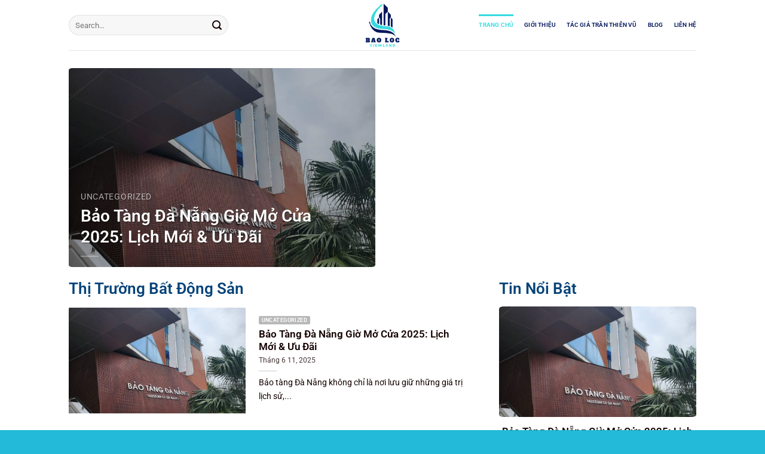

--- FILE ---
content_type: text/html; charset=UTF-8
request_url: https://baolocviewland.com/luxembourg-supports-sahara-autonomy-scheme-and-commends-moroccan-reforms-joint-declaration/
body_size: 13766
content:
<!DOCTYPE html>
<html lang="vi" class="loading-site no-js">
<head>
	<meta charset="UTF-8" />
	<link rel="profile" href="http://gmpg.org/xfn/11" />
	<link rel="pingback" href="https://baolocviewland.com/xmlrpc.php" />

	<script>(function(html){html.className = html.className.replace(/\bno-js\b/,'js')})(document.documentElement);</script>
<title>Bảo Lộc ViewLand</title>
<meta name='robots' content='max-image-preview:large' />
<meta name="viewport" content="width=device-width, initial-scale=1" /><link rel='prefetch' href='https://baolocviewland.com/wp-content/themes/flatsome/assets/js/flatsome.js?ver=e1ad26bd5672989785e1' />
<link rel='prefetch' href='https://baolocviewland.com/wp-content/themes/flatsome/assets/js/chunk.slider.js?ver=3.19.12' />
<link rel='prefetch' href='https://baolocviewland.com/wp-content/themes/flatsome/assets/js/chunk.popups.js?ver=3.19.12' />
<link rel='prefetch' href='https://baolocviewland.com/wp-content/themes/flatsome/assets/js/chunk.tooltips.js?ver=3.19.12' />
<link rel="alternate" type="application/rss+xml" title="Dòng thông tin Bảo Lộc ViewLand &raquo;" href="https://baolocviewland.com/?feed=rss2" />
<link rel="alternate" type="application/rss+xml" title="Bảo Lộc ViewLand &raquo; Dòng bình luận" href="https://baolocviewland.com/?feed=comments-rss2" />
<link rel="alternate" title="oNhúng (JSON)" type="application/json+oembed" href="https://baolocviewland.com/index.php?rest_route=%2Foembed%2F1.0%2Fembed&#038;url=https%3A%2F%2Fbaolocviewland.com%2F" />
<link rel="alternate" title="oNhúng (XML)" type="text/xml+oembed" href="https://baolocviewland.com/index.php?rest_route=%2Foembed%2F1.0%2Fembed&#038;url=https%3A%2F%2Fbaolocviewland.com%2F&#038;format=xml" />
<style id='wp-img-auto-sizes-contain-inline-css' type='text/css'>
img:is([sizes=auto i],[sizes^="auto," i]){contain-intrinsic-size:3000px 1500px}
/*# sourceURL=wp-img-auto-sizes-contain-inline-css */
</style>
<style id='wp-emoji-styles-inline-css' type='text/css'>

	img.wp-smiley, img.emoji {
		display: inline !important;
		border: none !important;
		box-shadow: none !important;
		height: 1em !important;
		width: 1em !important;
		margin: 0 0.07em !important;
		vertical-align: -0.1em !important;
		background: none !important;
		padding: 0 !important;
	}
/*# sourceURL=wp-emoji-styles-inline-css */
</style>
<style id='wp-block-library-inline-css' type='text/css'>
:root{--wp-block-synced-color:#7a00df;--wp-block-synced-color--rgb:122,0,223;--wp-bound-block-color:var(--wp-block-synced-color);--wp-editor-canvas-background:#ddd;--wp-admin-theme-color:#007cba;--wp-admin-theme-color--rgb:0,124,186;--wp-admin-theme-color-darker-10:#006ba1;--wp-admin-theme-color-darker-10--rgb:0,107,160.5;--wp-admin-theme-color-darker-20:#005a87;--wp-admin-theme-color-darker-20--rgb:0,90,135;--wp-admin-border-width-focus:2px}@media (min-resolution:192dpi){:root{--wp-admin-border-width-focus:1.5px}}.wp-element-button{cursor:pointer}:root .has-very-light-gray-background-color{background-color:#eee}:root .has-very-dark-gray-background-color{background-color:#313131}:root .has-very-light-gray-color{color:#eee}:root .has-very-dark-gray-color{color:#313131}:root .has-vivid-green-cyan-to-vivid-cyan-blue-gradient-background{background:linear-gradient(135deg,#00d084,#0693e3)}:root .has-purple-crush-gradient-background{background:linear-gradient(135deg,#34e2e4,#4721fb 50%,#ab1dfe)}:root .has-hazy-dawn-gradient-background{background:linear-gradient(135deg,#faaca8,#dad0ec)}:root .has-subdued-olive-gradient-background{background:linear-gradient(135deg,#fafae1,#67a671)}:root .has-atomic-cream-gradient-background{background:linear-gradient(135deg,#fdd79a,#004a59)}:root .has-nightshade-gradient-background{background:linear-gradient(135deg,#330968,#31cdcf)}:root .has-midnight-gradient-background{background:linear-gradient(135deg,#020381,#2874fc)}:root{--wp--preset--font-size--normal:16px;--wp--preset--font-size--huge:42px}.has-regular-font-size{font-size:1em}.has-larger-font-size{font-size:2.625em}.has-normal-font-size{font-size:var(--wp--preset--font-size--normal)}.has-huge-font-size{font-size:var(--wp--preset--font-size--huge)}.has-text-align-center{text-align:center}.has-text-align-left{text-align:left}.has-text-align-right{text-align:right}.has-fit-text{white-space:nowrap!important}#end-resizable-editor-section{display:none}.aligncenter{clear:both}.items-justified-left{justify-content:flex-start}.items-justified-center{justify-content:center}.items-justified-right{justify-content:flex-end}.items-justified-space-between{justify-content:space-between}.screen-reader-text{border:0;clip-path:inset(50%);height:1px;margin:-1px;overflow:hidden;padding:0;position:absolute;width:1px;word-wrap:normal!important}.screen-reader-text:focus{background-color:#ddd;clip-path:none;color:#444;display:block;font-size:1em;height:auto;left:5px;line-height:normal;padding:15px 23px 14px;text-decoration:none;top:5px;width:auto;z-index:100000}html :where(.has-border-color){border-style:solid}html :where([style*=border-top-color]){border-top-style:solid}html :where([style*=border-right-color]){border-right-style:solid}html :where([style*=border-bottom-color]){border-bottom-style:solid}html :where([style*=border-left-color]){border-left-style:solid}html :where([style*=border-width]){border-style:solid}html :where([style*=border-top-width]){border-top-style:solid}html :where([style*=border-right-width]){border-right-style:solid}html :where([style*=border-bottom-width]){border-bottom-style:solid}html :where([style*=border-left-width]){border-left-style:solid}html :where(img[class*=wp-image-]){height:auto;max-width:100%}:where(figure){margin:0 0 1em}html :where(.is-position-sticky){--wp-admin--admin-bar--position-offset:var(--wp-admin--admin-bar--height,0px)}@media screen and (max-width:600px){html :where(.is-position-sticky){--wp-admin--admin-bar--position-offset:0px}}

/*# sourceURL=wp-block-library-inline-css */
</style><style id='global-styles-inline-css' type='text/css'>
:root{--wp--preset--aspect-ratio--square: 1;--wp--preset--aspect-ratio--4-3: 4/3;--wp--preset--aspect-ratio--3-4: 3/4;--wp--preset--aspect-ratio--3-2: 3/2;--wp--preset--aspect-ratio--2-3: 2/3;--wp--preset--aspect-ratio--16-9: 16/9;--wp--preset--aspect-ratio--9-16: 9/16;--wp--preset--color--black: #000000;--wp--preset--color--cyan-bluish-gray: #abb8c3;--wp--preset--color--white: #ffffff;--wp--preset--color--pale-pink: #f78da7;--wp--preset--color--vivid-red: #cf2e2e;--wp--preset--color--luminous-vivid-orange: #ff6900;--wp--preset--color--luminous-vivid-amber: #fcb900;--wp--preset--color--light-green-cyan: #7bdcb5;--wp--preset--color--vivid-green-cyan: #00d084;--wp--preset--color--pale-cyan-blue: #8ed1fc;--wp--preset--color--vivid-cyan-blue: #0693e3;--wp--preset--color--vivid-purple: #9b51e0;--wp--preset--color--primary: #01207d;--wp--preset--color--secondary: #35dae1;--wp--preset--color--success: #00165b;--wp--preset--color--alert: #b20000;--wp--preset--gradient--vivid-cyan-blue-to-vivid-purple: linear-gradient(135deg,rgb(6,147,227) 0%,rgb(155,81,224) 100%);--wp--preset--gradient--light-green-cyan-to-vivid-green-cyan: linear-gradient(135deg,rgb(122,220,180) 0%,rgb(0,208,130) 100%);--wp--preset--gradient--luminous-vivid-amber-to-luminous-vivid-orange: linear-gradient(135deg,rgb(252,185,0) 0%,rgb(255,105,0) 100%);--wp--preset--gradient--luminous-vivid-orange-to-vivid-red: linear-gradient(135deg,rgb(255,105,0) 0%,rgb(207,46,46) 100%);--wp--preset--gradient--very-light-gray-to-cyan-bluish-gray: linear-gradient(135deg,rgb(238,238,238) 0%,rgb(169,184,195) 100%);--wp--preset--gradient--cool-to-warm-spectrum: linear-gradient(135deg,rgb(74,234,220) 0%,rgb(151,120,209) 20%,rgb(207,42,186) 40%,rgb(238,44,130) 60%,rgb(251,105,98) 80%,rgb(254,248,76) 100%);--wp--preset--gradient--blush-light-purple: linear-gradient(135deg,rgb(255,206,236) 0%,rgb(152,150,240) 100%);--wp--preset--gradient--blush-bordeaux: linear-gradient(135deg,rgb(254,205,165) 0%,rgb(254,45,45) 50%,rgb(107,0,62) 100%);--wp--preset--gradient--luminous-dusk: linear-gradient(135deg,rgb(255,203,112) 0%,rgb(199,81,192) 50%,rgb(65,88,208) 100%);--wp--preset--gradient--pale-ocean: linear-gradient(135deg,rgb(255,245,203) 0%,rgb(182,227,212) 50%,rgb(51,167,181) 100%);--wp--preset--gradient--electric-grass: linear-gradient(135deg,rgb(202,248,128) 0%,rgb(113,206,126) 100%);--wp--preset--gradient--midnight: linear-gradient(135deg,rgb(2,3,129) 0%,rgb(40,116,252) 100%);--wp--preset--font-size--small: 13px;--wp--preset--font-size--medium: 20px;--wp--preset--font-size--large: 36px;--wp--preset--font-size--x-large: 42px;--wp--preset--spacing--20: 0.44rem;--wp--preset--spacing--30: 0.67rem;--wp--preset--spacing--40: 1rem;--wp--preset--spacing--50: 1.5rem;--wp--preset--spacing--60: 2.25rem;--wp--preset--spacing--70: 3.38rem;--wp--preset--spacing--80: 5.06rem;--wp--preset--shadow--natural: 6px 6px 9px rgba(0, 0, 0, 0.2);--wp--preset--shadow--deep: 12px 12px 50px rgba(0, 0, 0, 0.4);--wp--preset--shadow--sharp: 6px 6px 0px rgba(0, 0, 0, 0.2);--wp--preset--shadow--outlined: 6px 6px 0px -3px rgb(255, 255, 255), 6px 6px rgb(0, 0, 0);--wp--preset--shadow--crisp: 6px 6px 0px rgb(0, 0, 0);}:where(body) { margin: 0; }.wp-site-blocks > .alignleft { float: left; margin-right: 2em; }.wp-site-blocks > .alignright { float: right; margin-left: 2em; }.wp-site-blocks > .aligncenter { justify-content: center; margin-left: auto; margin-right: auto; }:where(.is-layout-flex){gap: 0.5em;}:where(.is-layout-grid){gap: 0.5em;}.is-layout-flow > .alignleft{float: left;margin-inline-start: 0;margin-inline-end: 2em;}.is-layout-flow > .alignright{float: right;margin-inline-start: 2em;margin-inline-end: 0;}.is-layout-flow > .aligncenter{margin-left: auto !important;margin-right: auto !important;}.is-layout-constrained > .alignleft{float: left;margin-inline-start: 0;margin-inline-end: 2em;}.is-layout-constrained > .alignright{float: right;margin-inline-start: 2em;margin-inline-end: 0;}.is-layout-constrained > .aligncenter{margin-left: auto !important;margin-right: auto !important;}.is-layout-constrained > :where(:not(.alignleft):not(.alignright):not(.alignfull)){margin-left: auto !important;margin-right: auto !important;}body .is-layout-flex{display: flex;}.is-layout-flex{flex-wrap: wrap;align-items: center;}.is-layout-flex > :is(*, div){margin: 0;}body .is-layout-grid{display: grid;}.is-layout-grid > :is(*, div){margin: 0;}body{padding-top: 0px;padding-right: 0px;padding-bottom: 0px;padding-left: 0px;}a:where(:not(.wp-element-button)){text-decoration: none;}:root :where(.wp-element-button, .wp-block-button__link){background-color: #32373c;border-width: 0;color: #fff;font-family: inherit;font-size: inherit;font-style: inherit;font-weight: inherit;letter-spacing: inherit;line-height: inherit;padding-top: calc(0.667em + 2px);padding-right: calc(1.333em + 2px);padding-bottom: calc(0.667em + 2px);padding-left: calc(1.333em + 2px);text-decoration: none;text-transform: inherit;}.has-black-color{color: var(--wp--preset--color--black) !important;}.has-cyan-bluish-gray-color{color: var(--wp--preset--color--cyan-bluish-gray) !important;}.has-white-color{color: var(--wp--preset--color--white) !important;}.has-pale-pink-color{color: var(--wp--preset--color--pale-pink) !important;}.has-vivid-red-color{color: var(--wp--preset--color--vivid-red) !important;}.has-luminous-vivid-orange-color{color: var(--wp--preset--color--luminous-vivid-orange) !important;}.has-luminous-vivid-amber-color{color: var(--wp--preset--color--luminous-vivid-amber) !important;}.has-light-green-cyan-color{color: var(--wp--preset--color--light-green-cyan) !important;}.has-vivid-green-cyan-color{color: var(--wp--preset--color--vivid-green-cyan) !important;}.has-pale-cyan-blue-color{color: var(--wp--preset--color--pale-cyan-blue) !important;}.has-vivid-cyan-blue-color{color: var(--wp--preset--color--vivid-cyan-blue) !important;}.has-vivid-purple-color{color: var(--wp--preset--color--vivid-purple) !important;}.has-primary-color{color: var(--wp--preset--color--primary) !important;}.has-secondary-color{color: var(--wp--preset--color--secondary) !important;}.has-success-color{color: var(--wp--preset--color--success) !important;}.has-alert-color{color: var(--wp--preset--color--alert) !important;}.has-black-background-color{background-color: var(--wp--preset--color--black) !important;}.has-cyan-bluish-gray-background-color{background-color: var(--wp--preset--color--cyan-bluish-gray) !important;}.has-white-background-color{background-color: var(--wp--preset--color--white) !important;}.has-pale-pink-background-color{background-color: var(--wp--preset--color--pale-pink) !important;}.has-vivid-red-background-color{background-color: var(--wp--preset--color--vivid-red) !important;}.has-luminous-vivid-orange-background-color{background-color: var(--wp--preset--color--luminous-vivid-orange) !important;}.has-luminous-vivid-amber-background-color{background-color: var(--wp--preset--color--luminous-vivid-amber) !important;}.has-light-green-cyan-background-color{background-color: var(--wp--preset--color--light-green-cyan) !important;}.has-vivid-green-cyan-background-color{background-color: var(--wp--preset--color--vivid-green-cyan) !important;}.has-pale-cyan-blue-background-color{background-color: var(--wp--preset--color--pale-cyan-blue) !important;}.has-vivid-cyan-blue-background-color{background-color: var(--wp--preset--color--vivid-cyan-blue) !important;}.has-vivid-purple-background-color{background-color: var(--wp--preset--color--vivid-purple) !important;}.has-primary-background-color{background-color: var(--wp--preset--color--primary) !important;}.has-secondary-background-color{background-color: var(--wp--preset--color--secondary) !important;}.has-success-background-color{background-color: var(--wp--preset--color--success) !important;}.has-alert-background-color{background-color: var(--wp--preset--color--alert) !important;}.has-black-border-color{border-color: var(--wp--preset--color--black) !important;}.has-cyan-bluish-gray-border-color{border-color: var(--wp--preset--color--cyan-bluish-gray) !important;}.has-white-border-color{border-color: var(--wp--preset--color--white) !important;}.has-pale-pink-border-color{border-color: var(--wp--preset--color--pale-pink) !important;}.has-vivid-red-border-color{border-color: var(--wp--preset--color--vivid-red) !important;}.has-luminous-vivid-orange-border-color{border-color: var(--wp--preset--color--luminous-vivid-orange) !important;}.has-luminous-vivid-amber-border-color{border-color: var(--wp--preset--color--luminous-vivid-amber) !important;}.has-light-green-cyan-border-color{border-color: var(--wp--preset--color--light-green-cyan) !important;}.has-vivid-green-cyan-border-color{border-color: var(--wp--preset--color--vivid-green-cyan) !important;}.has-pale-cyan-blue-border-color{border-color: var(--wp--preset--color--pale-cyan-blue) !important;}.has-vivid-cyan-blue-border-color{border-color: var(--wp--preset--color--vivid-cyan-blue) !important;}.has-vivid-purple-border-color{border-color: var(--wp--preset--color--vivid-purple) !important;}.has-primary-border-color{border-color: var(--wp--preset--color--primary) !important;}.has-secondary-border-color{border-color: var(--wp--preset--color--secondary) !important;}.has-success-border-color{border-color: var(--wp--preset--color--success) !important;}.has-alert-border-color{border-color: var(--wp--preset--color--alert) !important;}.has-vivid-cyan-blue-to-vivid-purple-gradient-background{background: var(--wp--preset--gradient--vivid-cyan-blue-to-vivid-purple) !important;}.has-light-green-cyan-to-vivid-green-cyan-gradient-background{background: var(--wp--preset--gradient--light-green-cyan-to-vivid-green-cyan) !important;}.has-luminous-vivid-amber-to-luminous-vivid-orange-gradient-background{background: var(--wp--preset--gradient--luminous-vivid-amber-to-luminous-vivid-orange) !important;}.has-luminous-vivid-orange-to-vivid-red-gradient-background{background: var(--wp--preset--gradient--luminous-vivid-orange-to-vivid-red) !important;}.has-very-light-gray-to-cyan-bluish-gray-gradient-background{background: var(--wp--preset--gradient--very-light-gray-to-cyan-bluish-gray) !important;}.has-cool-to-warm-spectrum-gradient-background{background: var(--wp--preset--gradient--cool-to-warm-spectrum) !important;}.has-blush-light-purple-gradient-background{background: var(--wp--preset--gradient--blush-light-purple) !important;}.has-blush-bordeaux-gradient-background{background: var(--wp--preset--gradient--blush-bordeaux) !important;}.has-luminous-dusk-gradient-background{background: var(--wp--preset--gradient--luminous-dusk) !important;}.has-pale-ocean-gradient-background{background: var(--wp--preset--gradient--pale-ocean) !important;}.has-electric-grass-gradient-background{background: var(--wp--preset--gradient--electric-grass) !important;}.has-midnight-gradient-background{background: var(--wp--preset--gradient--midnight) !important;}.has-small-font-size{font-size: var(--wp--preset--font-size--small) !important;}.has-medium-font-size{font-size: var(--wp--preset--font-size--medium) !important;}.has-large-font-size{font-size: var(--wp--preset--font-size--large) !important;}.has-x-large-font-size{font-size: var(--wp--preset--font-size--x-large) !important;}
/*# sourceURL=global-styles-inline-css */
</style>

<link rel='stylesheet' id='flatsome-main-css' href='https://baolocviewland.com/wp-content/themes/flatsome/assets/css/flatsome.css?ver=3.19.12' type='text/css' media='all' />
<style id='flatsome-main-inline-css' type='text/css'>
@font-face {
				font-family: "fl-icons";
				font-display: block;
				src: url(https://baolocviewland.com/wp-content/themes/flatsome/assets/css/icons/fl-icons.eot?v=3.19.12);
				src:
					url(https://baolocviewland.com/wp-content/themes/flatsome/assets/css/icons/fl-icons.eot#iefix?v=3.19.12) format("embedded-opentype"),
					url(https://baolocviewland.com/wp-content/themes/flatsome/assets/css/icons/fl-icons.woff2?v=3.19.12) format("woff2"),
					url(https://baolocviewland.com/wp-content/themes/flatsome/assets/css/icons/fl-icons.ttf?v=3.19.12) format("truetype"),
					url(https://baolocviewland.com/wp-content/themes/flatsome/assets/css/icons/fl-icons.woff?v=3.19.12) format("woff"),
					url(https://baolocviewland.com/wp-content/themes/flatsome/assets/css/icons/fl-icons.svg?v=3.19.12#fl-icons) format("svg");
			}
/*# sourceURL=flatsome-main-inline-css */
</style>
<link rel='stylesheet' id='flatsome-style-css' href='https://baolocviewland.com/wp-content/themes/flatsome-child/style.css?ver=3.0' type='text/css' media='all' />
<script type="text/javascript" src="https://baolocviewland.com/wp-includes/js/jquery/jquery.min.js?ver=3.7.1" id="jquery-core-js"></script>
<script type="text/javascript" src="https://baolocviewland.com/wp-includes/js/jquery/jquery-migrate.min.js?ver=3.4.1" id="jquery-migrate-js"></script>
<link rel="https://api.w.org/" href="https://baolocviewland.com/index.php?rest_route=/" /><link rel="alternate" title="JSON" type="application/json" href="https://baolocviewland.com/index.php?rest_route=/wp/v2/pages/8" /><link rel="EditURI" type="application/rsd+xml" title="RSD" href="https://baolocviewland.com/xmlrpc.php?rsd" />
<meta name="generator" content="WordPress 6.9" />
<link rel="canonical" href="https://baolocviewland.com/" />
<link rel='shortlink' href='https://baolocviewland.com/' />
<link rel="icon" href="https://baolocviewland.com/wp-content/uploads/2025/06/cropped-logo-baolocviewland.com_-32x32.png" sizes="32x32" />
<link rel="icon" href="https://baolocviewland.com/wp-content/uploads/2025/06/cropped-logo-baolocviewland.com_-192x192.png" sizes="192x192" />
<link rel="apple-touch-icon" href="https://baolocviewland.com/wp-content/uploads/2025/06/cropped-logo-baolocviewland.com_-180x180.png" />
<meta name="msapplication-TileImage" content="https://baolocviewland.com/wp-content/uploads/2025/06/cropped-logo-baolocviewland.com_-270x270.png" />
<style id="custom-css" type="text/css">:root {--primary-color: #01207d;--fs-color-primary: #01207d;--fs-color-secondary: #35dae1;--fs-color-success: #00165b;--fs-color-alert: #b20000;--fs-experimental-link-color: #0437d1;--fs-experimental-link-color-hover: #111;}.tooltipster-base {--tooltip-color: #fff;--tooltip-bg-color: #000;}.off-canvas-right .mfp-content, .off-canvas-left .mfp-content {--drawer-width: 300px;}.header-main{height: 84px}#logo img{max-height: 84px}#logo{width:92px;}.header-top{min-height: 30px}.transparent .header-main{height: 90px}.transparent #logo img{max-height: 90px}.has-transparent + .page-title:first-of-type,.has-transparent + #main > .page-title,.has-transparent + #main > div > .page-title,.has-transparent + #main .page-header-wrapper:first-of-type .page-title{padding-top: 90px;}.header.show-on-scroll,.stuck .header-main{height:70px!important}.stuck #logo img{max-height: 70px!important}.search-form{ width: 60%;}.header-bottom {background-color: #f1f1f1}.header-main .nav > li > a{line-height: 16px }@media (max-width: 549px) {.header-main{height: 70px}#logo img{max-height: 70px}}body{color: #140000}h1,h2,h3,h4,h5,h6,.heading-font{color: #140000;}@media screen and (max-width: 549px){body{font-size: 100%;}}body{font-family: Roboto, sans-serif;}body {font-weight: 400;font-style: normal;}.nav > li > a {font-family: Roboto, sans-serif;}.mobile-sidebar-levels-2 .nav > li > ul > li > a {font-family: Roboto, sans-serif;}.nav > li > a,.mobile-sidebar-levels-2 .nav > li > ul > li > a {font-weight: 600;font-style: normal;}h1,h2,h3,h4,h5,h6,.heading-font, .off-canvas-center .nav-sidebar.nav-vertical > li > a{font-family: Roboto, sans-serif;}h1,h2,h3,h4,h5,h6,.heading-font,.banner h1,.banner h2 {font-weight: 600;font-style: normal;}.alt-font{font-family: "Dancing Script", sans-serif;}.alt-font {font-weight: 400!important;font-style: normal!important;}.header:not(.transparent) .header-nav-main.nav > li > a {color: #00165b;}.header:not(.transparent) .header-nav-main.nav > li > a:hover,.header:not(.transparent) .header-nav-main.nav > li.active > a,.header:not(.transparent) .header-nav-main.nav > li.current > a,.header:not(.transparent) .header-nav-main.nav > li > a.active,.header:not(.transparent) .header-nav-main.nav > li > a.current{color: #35dae1;}.header-nav-main.nav-line-bottom > li > a:before,.header-nav-main.nav-line-grow > li > a:before,.header-nav-main.nav-line > li > a:before,.header-nav-main.nav-box > li > a:hover,.header-nav-main.nav-box > li.active > a,.header-nav-main.nav-pills > li > a:hover,.header-nav-main.nav-pills > li.active > a{color:#FFF!important;background-color: #35dae1;}.absolute-footer, html{background-color: #22bad8}.nav-vertical-fly-out > li + li {border-top-width: 1px; border-top-style: solid;}.label-new.menu-item > a:after{content:"Mới";}.label-hot.menu-item > a:after{content:"Nổi bật";}.label-sale.menu-item > a:after{content:"Giảm giá";}.label-popular.menu-item > a:after{content:"Phổ biến";}</style><style id="kirki-inline-styles">/* cyrillic-ext */
@font-face {
  font-family: 'Roboto';
  font-style: normal;
  font-weight: 400;
  font-stretch: 100%;
  font-display: swap;
  src: url(https://baolocviewland.com/wp-content/fonts/roboto/KFO7CnqEu92Fr1ME7kSn66aGLdTylUAMa3GUBGEe.woff2) format('woff2');
  unicode-range: U+0460-052F, U+1C80-1C8A, U+20B4, U+2DE0-2DFF, U+A640-A69F, U+FE2E-FE2F;
}
/* cyrillic */
@font-face {
  font-family: 'Roboto';
  font-style: normal;
  font-weight: 400;
  font-stretch: 100%;
  font-display: swap;
  src: url(https://baolocviewland.com/wp-content/fonts/roboto/KFO7CnqEu92Fr1ME7kSn66aGLdTylUAMa3iUBGEe.woff2) format('woff2');
  unicode-range: U+0301, U+0400-045F, U+0490-0491, U+04B0-04B1, U+2116;
}
/* greek-ext */
@font-face {
  font-family: 'Roboto';
  font-style: normal;
  font-weight: 400;
  font-stretch: 100%;
  font-display: swap;
  src: url(https://baolocviewland.com/wp-content/fonts/roboto/KFO7CnqEu92Fr1ME7kSn66aGLdTylUAMa3CUBGEe.woff2) format('woff2');
  unicode-range: U+1F00-1FFF;
}
/* greek */
@font-face {
  font-family: 'Roboto';
  font-style: normal;
  font-weight: 400;
  font-stretch: 100%;
  font-display: swap;
  src: url(https://baolocviewland.com/wp-content/fonts/roboto/KFO7CnqEu92Fr1ME7kSn66aGLdTylUAMa3-UBGEe.woff2) format('woff2');
  unicode-range: U+0370-0377, U+037A-037F, U+0384-038A, U+038C, U+038E-03A1, U+03A3-03FF;
}
/* math */
@font-face {
  font-family: 'Roboto';
  font-style: normal;
  font-weight: 400;
  font-stretch: 100%;
  font-display: swap;
  src: url(https://baolocviewland.com/wp-content/fonts/roboto/KFO7CnqEu92Fr1ME7kSn66aGLdTylUAMawCUBGEe.woff2) format('woff2');
  unicode-range: U+0302-0303, U+0305, U+0307-0308, U+0310, U+0312, U+0315, U+031A, U+0326-0327, U+032C, U+032F-0330, U+0332-0333, U+0338, U+033A, U+0346, U+034D, U+0391-03A1, U+03A3-03A9, U+03B1-03C9, U+03D1, U+03D5-03D6, U+03F0-03F1, U+03F4-03F5, U+2016-2017, U+2034-2038, U+203C, U+2040, U+2043, U+2047, U+2050, U+2057, U+205F, U+2070-2071, U+2074-208E, U+2090-209C, U+20D0-20DC, U+20E1, U+20E5-20EF, U+2100-2112, U+2114-2115, U+2117-2121, U+2123-214F, U+2190, U+2192, U+2194-21AE, U+21B0-21E5, U+21F1-21F2, U+21F4-2211, U+2213-2214, U+2216-22FF, U+2308-230B, U+2310, U+2319, U+231C-2321, U+2336-237A, U+237C, U+2395, U+239B-23B7, U+23D0, U+23DC-23E1, U+2474-2475, U+25AF, U+25B3, U+25B7, U+25BD, U+25C1, U+25CA, U+25CC, U+25FB, U+266D-266F, U+27C0-27FF, U+2900-2AFF, U+2B0E-2B11, U+2B30-2B4C, U+2BFE, U+3030, U+FF5B, U+FF5D, U+1D400-1D7FF, U+1EE00-1EEFF;
}
/* symbols */
@font-face {
  font-family: 'Roboto';
  font-style: normal;
  font-weight: 400;
  font-stretch: 100%;
  font-display: swap;
  src: url(https://baolocviewland.com/wp-content/fonts/roboto/KFO7CnqEu92Fr1ME7kSn66aGLdTylUAMaxKUBGEe.woff2) format('woff2');
  unicode-range: U+0001-000C, U+000E-001F, U+007F-009F, U+20DD-20E0, U+20E2-20E4, U+2150-218F, U+2190, U+2192, U+2194-2199, U+21AF, U+21E6-21F0, U+21F3, U+2218-2219, U+2299, U+22C4-22C6, U+2300-243F, U+2440-244A, U+2460-24FF, U+25A0-27BF, U+2800-28FF, U+2921-2922, U+2981, U+29BF, U+29EB, U+2B00-2BFF, U+4DC0-4DFF, U+FFF9-FFFB, U+10140-1018E, U+10190-1019C, U+101A0, U+101D0-101FD, U+102E0-102FB, U+10E60-10E7E, U+1D2C0-1D2D3, U+1D2E0-1D37F, U+1F000-1F0FF, U+1F100-1F1AD, U+1F1E6-1F1FF, U+1F30D-1F30F, U+1F315, U+1F31C, U+1F31E, U+1F320-1F32C, U+1F336, U+1F378, U+1F37D, U+1F382, U+1F393-1F39F, U+1F3A7-1F3A8, U+1F3AC-1F3AF, U+1F3C2, U+1F3C4-1F3C6, U+1F3CA-1F3CE, U+1F3D4-1F3E0, U+1F3ED, U+1F3F1-1F3F3, U+1F3F5-1F3F7, U+1F408, U+1F415, U+1F41F, U+1F426, U+1F43F, U+1F441-1F442, U+1F444, U+1F446-1F449, U+1F44C-1F44E, U+1F453, U+1F46A, U+1F47D, U+1F4A3, U+1F4B0, U+1F4B3, U+1F4B9, U+1F4BB, U+1F4BF, U+1F4C8-1F4CB, U+1F4D6, U+1F4DA, U+1F4DF, U+1F4E3-1F4E6, U+1F4EA-1F4ED, U+1F4F7, U+1F4F9-1F4FB, U+1F4FD-1F4FE, U+1F503, U+1F507-1F50B, U+1F50D, U+1F512-1F513, U+1F53E-1F54A, U+1F54F-1F5FA, U+1F610, U+1F650-1F67F, U+1F687, U+1F68D, U+1F691, U+1F694, U+1F698, U+1F6AD, U+1F6B2, U+1F6B9-1F6BA, U+1F6BC, U+1F6C6-1F6CF, U+1F6D3-1F6D7, U+1F6E0-1F6EA, U+1F6F0-1F6F3, U+1F6F7-1F6FC, U+1F700-1F7FF, U+1F800-1F80B, U+1F810-1F847, U+1F850-1F859, U+1F860-1F887, U+1F890-1F8AD, U+1F8B0-1F8BB, U+1F8C0-1F8C1, U+1F900-1F90B, U+1F93B, U+1F946, U+1F984, U+1F996, U+1F9E9, U+1FA00-1FA6F, U+1FA70-1FA7C, U+1FA80-1FA89, U+1FA8F-1FAC6, U+1FACE-1FADC, U+1FADF-1FAE9, U+1FAF0-1FAF8, U+1FB00-1FBFF;
}
/* vietnamese */
@font-face {
  font-family: 'Roboto';
  font-style: normal;
  font-weight: 400;
  font-stretch: 100%;
  font-display: swap;
  src: url(https://baolocviewland.com/wp-content/fonts/roboto/KFO7CnqEu92Fr1ME7kSn66aGLdTylUAMa3OUBGEe.woff2) format('woff2');
  unicode-range: U+0102-0103, U+0110-0111, U+0128-0129, U+0168-0169, U+01A0-01A1, U+01AF-01B0, U+0300-0301, U+0303-0304, U+0308-0309, U+0323, U+0329, U+1EA0-1EF9, U+20AB;
}
/* latin-ext */
@font-face {
  font-family: 'Roboto';
  font-style: normal;
  font-weight: 400;
  font-stretch: 100%;
  font-display: swap;
  src: url(https://baolocviewland.com/wp-content/fonts/roboto/KFO7CnqEu92Fr1ME7kSn66aGLdTylUAMa3KUBGEe.woff2) format('woff2');
  unicode-range: U+0100-02BA, U+02BD-02C5, U+02C7-02CC, U+02CE-02D7, U+02DD-02FF, U+0304, U+0308, U+0329, U+1D00-1DBF, U+1E00-1E9F, U+1EF2-1EFF, U+2020, U+20A0-20AB, U+20AD-20C0, U+2113, U+2C60-2C7F, U+A720-A7FF;
}
/* latin */
@font-face {
  font-family: 'Roboto';
  font-style: normal;
  font-weight: 400;
  font-stretch: 100%;
  font-display: swap;
  src: url(https://baolocviewland.com/wp-content/fonts/roboto/KFO7CnqEu92Fr1ME7kSn66aGLdTylUAMa3yUBA.woff2) format('woff2');
  unicode-range: U+0000-00FF, U+0131, U+0152-0153, U+02BB-02BC, U+02C6, U+02DA, U+02DC, U+0304, U+0308, U+0329, U+2000-206F, U+20AC, U+2122, U+2191, U+2193, U+2212, U+2215, U+FEFF, U+FFFD;
}
/* cyrillic-ext */
@font-face {
  font-family: 'Roboto';
  font-style: normal;
  font-weight: 600;
  font-stretch: 100%;
  font-display: swap;
  src: url(https://baolocviewland.com/wp-content/fonts/roboto/KFO7CnqEu92Fr1ME7kSn66aGLdTylUAMa3GUBGEe.woff2) format('woff2');
  unicode-range: U+0460-052F, U+1C80-1C8A, U+20B4, U+2DE0-2DFF, U+A640-A69F, U+FE2E-FE2F;
}
/* cyrillic */
@font-face {
  font-family: 'Roboto';
  font-style: normal;
  font-weight: 600;
  font-stretch: 100%;
  font-display: swap;
  src: url(https://baolocviewland.com/wp-content/fonts/roboto/KFO7CnqEu92Fr1ME7kSn66aGLdTylUAMa3iUBGEe.woff2) format('woff2');
  unicode-range: U+0301, U+0400-045F, U+0490-0491, U+04B0-04B1, U+2116;
}
/* greek-ext */
@font-face {
  font-family: 'Roboto';
  font-style: normal;
  font-weight: 600;
  font-stretch: 100%;
  font-display: swap;
  src: url(https://baolocviewland.com/wp-content/fonts/roboto/KFO7CnqEu92Fr1ME7kSn66aGLdTylUAMa3CUBGEe.woff2) format('woff2');
  unicode-range: U+1F00-1FFF;
}
/* greek */
@font-face {
  font-family: 'Roboto';
  font-style: normal;
  font-weight: 600;
  font-stretch: 100%;
  font-display: swap;
  src: url(https://baolocviewland.com/wp-content/fonts/roboto/KFO7CnqEu92Fr1ME7kSn66aGLdTylUAMa3-UBGEe.woff2) format('woff2');
  unicode-range: U+0370-0377, U+037A-037F, U+0384-038A, U+038C, U+038E-03A1, U+03A3-03FF;
}
/* math */
@font-face {
  font-family: 'Roboto';
  font-style: normal;
  font-weight: 600;
  font-stretch: 100%;
  font-display: swap;
  src: url(https://baolocviewland.com/wp-content/fonts/roboto/KFO7CnqEu92Fr1ME7kSn66aGLdTylUAMawCUBGEe.woff2) format('woff2');
  unicode-range: U+0302-0303, U+0305, U+0307-0308, U+0310, U+0312, U+0315, U+031A, U+0326-0327, U+032C, U+032F-0330, U+0332-0333, U+0338, U+033A, U+0346, U+034D, U+0391-03A1, U+03A3-03A9, U+03B1-03C9, U+03D1, U+03D5-03D6, U+03F0-03F1, U+03F4-03F5, U+2016-2017, U+2034-2038, U+203C, U+2040, U+2043, U+2047, U+2050, U+2057, U+205F, U+2070-2071, U+2074-208E, U+2090-209C, U+20D0-20DC, U+20E1, U+20E5-20EF, U+2100-2112, U+2114-2115, U+2117-2121, U+2123-214F, U+2190, U+2192, U+2194-21AE, U+21B0-21E5, U+21F1-21F2, U+21F4-2211, U+2213-2214, U+2216-22FF, U+2308-230B, U+2310, U+2319, U+231C-2321, U+2336-237A, U+237C, U+2395, U+239B-23B7, U+23D0, U+23DC-23E1, U+2474-2475, U+25AF, U+25B3, U+25B7, U+25BD, U+25C1, U+25CA, U+25CC, U+25FB, U+266D-266F, U+27C0-27FF, U+2900-2AFF, U+2B0E-2B11, U+2B30-2B4C, U+2BFE, U+3030, U+FF5B, U+FF5D, U+1D400-1D7FF, U+1EE00-1EEFF;
}
/* symbols */
@font-face {
  font-family: 'Roboto';
  font-style: normal;
  font-weight: 600;
  font-stretch: 100%;
  font-display: swap;
  src: url(https://baolocviewland.com/wp-content/fonts/roboto/KFO7CnqEu92Fr1ME7kSn66aGLdTylUAMaxKUBGEe.woff2) format('woff2');
  unicode-range: U+0001-000C, U+000E-001F, U+007F-009F, U+20DD-20E0, U+20E2-20E4, U+2150-218F, U+2190, U+2192, U+2194-2199, U+21AF, U+21E6-21F0, U+21F3, U+2218-2219, U+2299, U+22C4-22C6, U+2300-243F, U+2440-244A, U+2460-24FF, U+25A0-27BF, U+2800-28FF, U+2921-2922, U+2981, U+29BF, U+29EB, U+2B00-2BFF, U+4DC0-4DFF, U+FFF9-FFFB, U+10140-1018E, U+10190-1019C, U+101A0, U+101D0-101FD, U+102E0-102FB, U+10E60-10E7E, U+1D2C0-1D2D3, U+1D2E0-1D37F, U+1F000-1F0FF, U+1F100-1F1AD, U+1F1E6-1F1FF, U+1F30D-1F30F, U+1F315, U+1F31C, U+1F31E, U+1F320-1F32C, U+1F336, U+1F378, U+1F37D, U+1F382, U+1F393-1F39F, U+1F3A7-1F3A8, U+1F3AC-1F3AF, U+1F3C2, U+1F3C4-1F3C6, U+1F3CA-1F3CE, U+1F3D4-1F3E0, U+1F3ED, U+1F3F1-1F3F3, U+1F3F5-1F3F7, U+1F408, U+1F415, U+1F41F, U+1F426, U+1F43F, U+1F441-1F442, U+1F444, U+1F446-1F449, U+1F44C-1F44E, U+1F453, U+1F46A, U+1F47D, U+1F4A3, U+1F4B0, U+1F4B3, U+1F4B9, U+1F4BB, U+1F4BF, U+1F4C8-1F4CB, U+1F4D6, U+1F4DA, U+1F4DF, U+1F4E3-1F4E6, U+1F4EA-1F4ED, U+1F4F7, U+1F4F9-1F4FB, U+1F4FD-1F4FE, U+1F503, U+1F507-1F50B, U+1F50D, U+1F512-1F513, U+1F53E-1F54A, U+1F54F-1F5FA, U+1F610, U+1F650-1F67F, U+1F687, U+1F68D, U+1F691, U+1F694, U+1F698, U+1F6AD, U+1F6B2, U+1F6B9-1F6BA, U+1F6BC, U+1F6C6-1F6CF, U+1F6D3-1F6D7, U+1F6E0-1F6EA, U+1F6F0-1F6F3, U+1F6F7-1F6FC, U+1F700-1F7FF, U+1F800-1F80B, U+1F810-1F847, U+1F850-1F859, U+1F860-1F887, U+1F890-1F8AD, U+1F8B0-1F8BB, U+1F8C0-1F8C1, U+1F900-1F90B, U+1F93B, U+1F946, U+1F984, U+1F996, U+1F9E9, U+1FA00-1FA6F, U+1FA70-1FA7C, U+1FA80-1FA89, U+1FA8F-1FAC6, U+1FACE-1FADC, U+1FADF-1FAE9, U+1FAF0-1FAF8, U+1FB00-1FBFF;
}
/* vietnamese */
@font-face {
  font-family: 'Roboto';
  font-style: normal;
  font-weight: 600;
  font-stretch: 100%;
  font-display: swap;
  src: url(https://baolocviewland.com/wp-content/fonts/roboto/KFO7CnqEu92Fr1ME7kSn66aGLdTylUAMa3OUBGEe.woff2) format('woff2');
  unicode-range: U+0102-0103, U+0110-0111, U+0128-0129, U+0168-0169, U+01A0-01A1, U+01AF-01B0, U+0300-0301, U+0303-0304, U+0308-0309, U+0323, U+0329, U+1EA0-1EF9, U+20AB;
}
/* latin-ext */
@font-face {
  font-family: 'Roboto';
  font-style: normal;
  font-weight: 600;
  font-stretch: 100%;
  font-display: swap;
  src: url(https://baolocviewland.com/wp-content/fonts/roboto/KFO7CnqEu92Fr1ME7kSn66aGLdTylUAMa3KUBGEe.woff2) format('woff2');
  unicode-range: U+0100-02BA, U+02BD-02C5, U+02C7-02CC, U+02CE-02D7, U+02DD-02FF, U+0304, U+0308, U+0329, U+1D00-1DBF, U+1E00-1E9F, U+1EF2-1EFF, U+2020, U+20A0-20AB, U+20AD-20C0, U+2113, U+2C60-2C7F, U+A720-A7FF;
}
/* latin */
@font-face {
  font-family: 'Roboto';
  font-style: normal;
  font-weight: 600;
  font-stretch: 100%;
  font-display: swap;
  src: url(https://baolocviewland.com/wp-content/fonts/roboto/KFO7CnqEu92Fr1ME7kSn66aGLdTylUAMa3yUBA.woff2) format('woff2');
  unicode-range: U+0000-00FF, U+0131, U+0152-0153, U+02BB-02BC, U+02C6, U+02DA, U+02DC, U+0304, U+0308, U+0329, U+2000-206F, U+20AC, U+2122, U+2191, U+2193, U+2212, U+2215, U+FEFF, U+FFFD;
}/* vietnamese */
@font-face {
  font-family: 'Dancing Script';
  font-style: normal;
  font-weight: 400;
  font-display: swap;
  src: url(https://baolocviewland.com/wp-content/fonts/dancing-script/If2cXTr6YS-zF4S-kcSWSVi_sxjsohD9F50Ruu7BMSo3Rep8ltA.woff2) format('woff2');
  unicode-range: U+0102-0103, U+0110-0111, U+0128-0129, U+0168-0169, U+01A0-01A1, U+01AF-01B0, U+0300-0301, U+0303-0304, U+0308-0309, U+0323, U+0329, U+1EA0-1EF9, U+20AB;
}
/* latin-ext */
@font-face {
  font-family: 'Dancing Script';
  font-style: normal;
  font-weight: 400;
  font-display: swap;
  src: url(https://baolocviewland.com/wp-content/fonts/dancing-script/If2cXTr6YS-zF4S-kcSWSVi_sxjsohD9F50Ruu7BMSo3ROp8ltA.woff2) format('woff2');
  unicode-range: U+0100-02BA, U+02BD-02C5, U+02C7-02CC, U+02CE-02D7, U+02DD-02FF, U+0304, U+0308, U+0329, U+1D00-1DBF, U+1E00-1E9F, U+1EF2-1EFF, U+2020, U+20A0-20AB, U+20AD-20C0, U+2113, U+2C60-2C7F, U+A720-A7FF;
}
/* latin */
@font-face {
  font-family: 'Dancing Script';
  font-style: normal;
  font-weight: 400;
  font-display: swap;
  src: url(https://baolocviewland.com/wp-content/fonts/dancing-script/If2cXTr6YS-zF4S-kcSWSVi_sxjsohD9F50Ruu7BMSo3Sup8.woff2) format('woff2');
  unicode-range: U+0000-00FF, U+0131, U+0152-0153, U+02BB-02BC, U+02C6, U+02DA, U+02DC, U+0304, U+0308, U+0329, U+2000-206F, U+20AC, U+2122, U+2191, U+2193, U+2212, U+2215, U+FEFF, U+FFFD;
}</style></head>

<body class="home wp-singular page-template page-template-page-blank page-template-page-blank-php page page-id-8 wp-theme-flatsome wp-child-theme-flatsome-child lightbox nav-dropdown-has-arrow nav-dropdown-has-shadow nav-dropdown-has-border">


<a class="skip-link screen-reader-text" href="#main">Bỏ qua nội dung</a>

<div id="wrapper">

	
	<header id="header" class="header has-sticky sticky-jump">
		<div class="header-wrapper">
			<div id="masthead" class="header-main show-logo-center">
      <div class="header-inner flex-row container logo-center medium-logo-center" role="navigation">

          <!-- Logo -->
          <div id="logo" class="flex-col logo">
            
<!-- Header logo -->
<a href="https://baolocviewland.com/" title="Bảo Lộc ViewLand" rel="home">
		<img width="1000" height="1000" src="https://baolocviewland.com/wp-content/uploads/2025/06/logo-baolocviewland.com_.png" class="header_logo header-logo" alt="Bảo Lộc ViewLand"/><img  width="1000" height="1000" src="https://baolocviewland.com/wp-content/uploads/2025/06/logo-baolocviewland.com_.png" class="header-logo-dark" alt="Bảo Lộc ViewLand"/></a>
          </div>

          <!-- Mobile Left Elements -->
          <div class="flex-col show-for-medium flex-left">
            <ul class="mobile-nav nav nav-left ">
              <li class="nav-icon has-icon">
  		<a href="#" data-open="#main-menu" data-pos="left" data-bg="main-menu-overlay" data-color="" class="is-small" aria-label="Menu" aria-controls="main-menu" aria-expanded="false">

		  <i class="icon-menu" ></i>
		  		</a>
	</li>
            </ul>
          </div>

          <!-- Left Elements -->
          <div class="flex-col hide-for-medium flex-left
            ">
            <ul class="header-nav header-nav-main nav nav-left  nav-line-grow nav-size-xsmall nav-spacing-medium nav-uppercase" >
              <li class="header-search-form search-form html relative has-icon">
	<div class="header-search-form-wrapper">
		<div class="searchform-wrapper ux-search-box relative form-flat is-normal"><form method="get" class="searchform" action="https://baolocviewland.com/" role="search">
		<div class="flex-row relative">
			<div class="flex-col flex-grow">
	   	   <input type="search" class="search-field mb-0" name="s" value="" id="s" placeholder="Search&hellip;" />
			</div>
			<div class="flex-col">
				<button type="submit" class="ux-search-submit submit-button secondary button icon mb-0" aria-label="Gửi">
					<i class="icon-search" ></i>				</button>
			</div>
		</div>
    <div class="live-search-results text-left z-top"></div>
</form>
</div>	</div>
</li>
            </ul>
          </div>

          <!-- Right Elements -->
          <div class="flex-col hide-for-medium flex-right">
            <ul class="header-nav header-nav-main nav nav-right  nav-line-grow nav-size-xsmall nav-spacing-medium nav-uppercase">
              <li id="menu-item-24" class="menu-item menu-item-type-post_type menu-item-object-page menu-item-home current-menu-item page_item page-item-8 current_page_item menu-item-24 active menu-item-design-default"><a href="https://baolocviewland.com/" aria-current="page" class="nav-top-link">Trang Chủ</a></li>
<li id="menu-item-21" class="menu-item menu-item-type-post_type menu-item-object-page menu-item-21 menu-item-design-default"><a href="https://baolocviewland.com/?page_id=10" class="nav-top-link">Giới Thiệu</a></li>
<li id="menu-item-23" class="menu-item menu-item-type-post_type menu-item-object-page menu-item-23 menu-item-design-default"><a href="https://baolocviewland.com/?page_id=18" class="nav-top-link">Tác Giả Trần Thiên Vũ</a></li>
<li id="menu-item-20" class="menu-item menu-item-type-post_type menu-item-object-page menu-item-20 menu-item-design-default"><a href="https://baolocviewland.com/?page_id=16" class="nav-top-link">Blog</a></li>
<li id="menu-item-22" class="menu-item menu-item-type-post_type menu-item-object-page menu-item-22 menu-item-design-default"><a href="https://baolocviewland.com/?page_id=12" class="nav-top-link">Liên Hệ</a></li>
            </ul>
          </div>

          <!-- Mobile Right Elements -->
          <div class="flex-col show-for-medium flex-right">
            <ul class="mobile-nav nav nav-right ">
                          </ul>
          </div>

      </div>

            <div class="container"><div class="top-divider full-width"></div></div>
      </div>

<div class="header-bg-container fill"><div class="header-bg-image fill"></div><div class="header-bg-color fill"></div></div>		</div>
	</header>

	
	<main id="main" class="">


<div id="content" role="main" class="content-area">

		
			
	<section class="section" id="section_1964118035">
		<div class="section-bg fill" >
									
			

		</div>

		

		<div class="section-content relative">
			
<div class="row"  id="row-1863787945">

	<div id="col-78966461" class="col small-12 large-12"  >
				<div class="col-inner"  >
			
			

  
    <div class="row large-columns-2 medium-columns-1 small-columns-1 row-small" >
  <div class="col post-item" >
			<div class="col-inner">
				<div class="box box-overlay dark box-text-bottom box-blog-post has-hover">
            					<div class="box-image" style="border-radius:1%;">
  						<div class="image-zoom image-cover" style="padding-top:65%;">
							<a href="https://baolocviewland.com/?p=78" class="plain" aria-label="Bảo Tàng Đà Nẵng Giờ Mở Cửa 2025: Lịch Mới &#038; Ưu Đãi">
								<img fetchpriority="high" decoding="async" width="800" height="1067" src="https://baolocviewland.com/wp-content/uploads/2025/06/20230126_161045-1.jpg" class="attachment-original size-original wp-post-image" alt="" srcset="https://baolocviewland.com/wp-content/uploads/2025/06/20230126_161045-1.jpg 800w, https://baolocviewland.com/wp-content/uploads/2025/06/20230126_161045-1-225x300.jpg 225w, https://baolocviewland.com/wp-content/uploads/2025/06/20230126_161045-1-768x1024.jpg 768w" sizes="(max-width: 800px) 100vw, 800px" />							</a>
  							<div class="overlay" style="background-color: rgba(0, 0, 0, 0.273)"></div>  							  						</div>
  						  					</div>
          					<div class="box-text text-left is-xlarge" style="padding:0px 30px 5px 20px;">
					<div class="box-text-inner blog-post-inner">

					
											<p class="cat-label  is-xxsmall op-7 uppercase">
					Uncategorized 					</p>
										<h5 class="post-title is-large ">
						<a href="https://baolocviewland.com/?p=78" class="plain">Bảo Tàng Đà Nẵng Giờ Mở Cửa 2025: Lịch Mới &#038; Ưu Đãi</a>
					</h5>
										<div class="is-divider"></div>
					                    
					
					
					</div>
					</div>
									</div>
			</div>
		</div></div>
<div class="row"  id="row-1290615363">

	<div id="col-665804101" class="col small-12 large-12"  >
				<div class="col-inner"  >
			
			
<div class="row"  id="row-1403817110">

	<div id="col-1316735369" class="col medium-8 small-12 large-8"  >
				<div class="col-inner"  >
			
			
	<div id="text-3023552480" class="text">
		
<h2>Thị Trường Bất Động Sản</h2>
		
<style>
#text-3023552480 {
  color: #05437a;
}
#text-3023552480 > * {
  color: #05437a;
}
</style>
	</div>
	

  
    <div class="row large-columns-1 medium-columns-1 small-columns-1 row-small" >
  <div class="col post-item" >
			<div class="col-inner">
				<div class="box box-vertical box-text-bottom box-blog-post has-hover">
            					<div class="box-image" style="border-radius:2%;width:43%;">
  						<div class="image-zoom image-cover" style="padding-top:60%;">
							<a href="https://baolocviewland.com/?p=78" class="plain" aria-label="Bảo Tàng Đà Nẵng Giờ Mở Cửa 2025: Lịch Mới &#038; Ưu Đãi">
								<img fetchpriority="high" decoding="async" width="800" height="1067" src="https://baolocviewland.com/wp-content/uploads/2025/06/20230126_161045-1.jpg" class="attachment-original size-original wp-post-image" alt="" srcset="https://baolocviewland.com/wp-content/uploads/2025/06/20230126_161045-1.jpg 800w, https://baolocviewland.com/wp-content/uploads/2025/06/20230126_161045-1-225x300.jpg 225w, https://baolocviewland.com/wp-content/uploads/2025/06/20230126_161045-1-768x1024.jpg 768w" sizes="(max-width: 800px) 100vw, 800px" />							</a>
  							  							  						</div>
  						  					</div>
          					<div class="box-text text-left" >
					<div class="box-text-inner blog-post-inner">

					
											<p class="cat-label tag-label is-xxsmall op-7 uppercase">
					Uncategorized 					</p>
										<h5 class="post-title is-large ">
						<a href="https://baolocviewland.com/?p=78" class="plain">Bảo Tàng Đà Nẵng Giờ Mở Cửa 2025: Lịch Mới &#038; Ưu Đãi</a>
					</h5>
					<div class="post-meta is-small op-8">Tháng 6 11, 2025</div>					<div class="is-divider"></div>
										<p class="from_the_blog_excerpt ">
						Bảo tàng Đà Nẵng không chỉ là nơi lưu giữ những giá trị lịch sử,...					</p>
					                    
					
					
					</div>
					</div>
									</div>
			</div>
		</div></div>
		</div>
					</div>

	

	<div id="col-397205871" class="col medium-4 small-12 large-4"  >
		<div class="is-sticky-column"><div class="is-sticky-column__inner">		<div class="col-inner"  >
			
			
	<div id="text-3061503830" class="text">
		
<h2>Tin Nổi Bật</h2>
		
<style>
#text-3061503830 {
  color: #05437a;
}
#text-3061503830 > * {
  color: #05437a;
}
</style>
	</div>
	

  
    <div class="row large-columns-1 medium-columns-1 small-columns-1" >
  <div class="col post-item" >
			<div class="col-inner">
				<div class="box box-normal box-text-bottom box-blog-post has-hover">
            					<div class="box-image" style="border-radius:2%;">
  						<div class="image-cover" style="padding-top:56.25%;">
							<a href="https://baolocviewland.com/?p=78" class="plain" aria-label="Bảo Tàng Đà Nẵng Giờ Mở Cửa 2025: Lịch Mới &#038; Ưu Đãi">
								<img fetchpriority="high" decoding="async" width="800" height="1067" src="https://baolocviewland.com/wp-content/uploads/2025/06/20230126_161045-1.jpg" class="attachment-original size-original wp-post-image" alt="" srcset="https://baolocviewland.com/wp-content/uploads/2025/06/20230126_161045-1.jpg 800w, https://baolocviewland.com/wp-content/uploads/2025/06/20230126_161045-1-225x300.jpg 225w, https://baolocviewland.com/wp-content/uploads/2025/06/20230126_161045-1-768x1024.jpg 768w" sizes="(max-width: 800px) 100vw, 800px" />							</a>
  							  							  						</div>
  						  					</div>
          					<div class="box-text text-left" style="padding:10px 5px 0px 5px;">
					<div class="box-text-inner blog-post-inner">

					
										<h5 class="post-title is-large ">
						<a href="https://baolocviewland.com/?p=78" class="plain">Bảo Tàng Đà Nẵng Giờ Mở Cửa 2025: Lịch Mới &#038; Ưu Đãi</a>
					</h5>
										<div class="is-divider"></div>
										<p class="from_the_blog_excerpt ">
						Bảo tàng Đà Nẵng không chỉ là nơi lưu giữ những giá trị...					</p>
					                    
					
					
					</div>
					</div>
									</div>
			</div>
		</div></div>

  
    <div class="row large-columns-2 medium-columns-1 small-columns-1 row-xsmall" >
  <div class="col post-item" >
			<div class="col-inner">
				<div class="box box-normal box-text-bottom box-blog-post has-hover">
            					<div class="box-image" style="border-radius:2%;">
  						<div class="image-zoom image-cover" style="padding-top:65%;">
							<a href="https://baolocviewland.com/?p=78" class="plain" aria-label="Bảo Tàng Đà Nẵng Giờ Mở Cửa 2025: Lịch Mới &#038; Ưu Đãi">
								<img fetchpriority="high" decoding="async" width="800" height="1067" src="https://baolocviewland.com/wp-content/uploads/2025/06/20230126_161045-1.jpg" class="attachment-original size-original wp-post-image" alt="" srcset="https://baolocviewland.com/wp-content/uploads/2025/06/20230126_161045-1.jpg 800w, https://baolocviewland.com/wp-content/uploads/2025/06/20230126_161045-1-225x300.jpg 225w, https://baolocviewland.com/wp-content/uploads/2025/06/20230126_161045-1-768x1024.jpg 768w" sizes="(max-width: 800px) 100vw, 800px" />							</a>
  							  							  						</div>
  						  					</div>
          					<div class="box-text text-left is-xsmall" style="padding:5px 10px 15px 0px;">
					<div class="box-text-inner blog-post-inner">

					
										<h5 class="post-title is-large ">
						<a href="https://baolocviewland.com/?p=78" class="plain">Bảo Tàng Đà Nẵng Giờ Mở Cửa 2025: Lịch Mới &#038; Ưu Đãi</a>
					</h5>
					<div class="post-meta is-small op-8">Tháng 6 11, 2025</div>					<div class="is-divider"></div>
					                    
					
					
					</div>
					</div>
									</div>
			</div>
		</div></div>
		</div>
		</div></div>			</div>

	
</div>
<div class="row"  id="row-522672821">

	<div id="col-389451538" class="col medium-8 small-12 large-8"  >
				<div class="col-inner"  >
			
			
	<div id="text-2502017327" class="text">
		
<h2>Cẩm Nang Mua Bán Nhà Đất</h2>
		
<style>
#text-2502017327 {
  color: #05437a;
}
#text-2502017327 > * {
  color: #05437a;
}
</style>
	</div>
	

  
    <div class="row large-columns-1 medium-columns-1 small-columns-1 row-xsmall slider row-slider slider-nav-simple slider-nav-light"  data-flickity-options='{&quot;imagesLoaded&quot;: true, &quot;groupCells&quot;: &quot;100%&quot;, &quot;dragThreshold&quot; : 5, &quot;cellAlign&quot;: &quot;left&quot;,&quot;wrapAround&quot;: true,&quot;prevNextButtons&quot;: true,&quot;percentPosition&quot;: true,&quot;pageDots&quot;: false, &quot;rightToLeft&quot;: false, &quot;autoPlay&quot; : false}' >

  <div class="col post-item" >
			<div class="col-inner">
				<div class="box box-overlay dark box-text-bottom box-blog-post has-hover">
            					<div class="box-image" style="border-radius:2%;">
  						<div class="image-zoom image-cover" style="padding-top:50%;">
							<a href="https://baolocviewland.com/?p=78" class="plain" aria-label="Bảo Tàng Đà Nẵng Giờ Mở Cửa 2025: Lịch Mới &#038; Ưu Đãi">
								<img fetchpriority="high" decoding="async" width="800" height="1067" src="https://baolocviewland.com/wp-content/uploads/2025/06/20230126_161045-1.jpg" class="attachment-original size-original wp-post-image" alt="" srcset="https://baolocviewland.com/wp-content/uploads/2025/06/20230126_161045-1.jpg 800w, https://baolocviewland.com/wp-content/uploads/2025/06/20230126_161045-1-225x300.jpg 225w, https://baolocviewland.com/wp-content/uploads/2025/06/20230126_161045-1-768x1024.jpg 768w" sizes="(max-width: 800px) 100vw, 800px" />							</a>
  							<div class="overlay" style="background-color: rgba(0, 0, 0, 0.326)"></div>  							  						</div>
  						  					</div>
          					<div class="box-text text-left is-xlarge" style="padding:0px 30px 5px 20px;">
					<div class="box-text-inner blog-post-inner">

					
											<p class="cat-label tag-label is-xxsmall op-7 uppercase">
					Uncategorized 					</p>
										<h5 class="post-title is-large ">
						<a href="https://baolocviewland.com/?p=78" class="plain">Bảo Tàng Đà Nẵng Giờ Mở Cửa 2025: Lịch Mới &#038; Ưu Đãi</a>
					</h5>
										<div class="is-divider"></div>
					                    
					
					
					</div>
					</div>
									</div>
			</div>
		</div></div>
	<div id="gap-1964592931" class="gap-element clearfix" style="display:block; height:auto;">
		
<style>
#gap-1964592931 {
  padding-top: 15px;
}
</style>
	</div>
	

  
    <div class="row large-columns-3 medium-columns-1 small-columns-1 row-small" >
  <div class="col post-item" >
			<div class="col-inner">
				<div class="box box-normal box-text-bottom box-blog-post has-hover">
            					<div class="box-image" style="border-radius:2%;">
  						<div class="image-zoom image-cover" style="padding-top:65%;">
							<a href="https://baolocviewland.com/?p=78" class="plain" aria-label="Bảo Tàng Đà Nẵng Giờ Mở Cửa 2025: Lịch Mới &#038; Ưu Đãi">
								<img fetchpriority="high" decoding="async" width="800" height="1067" src="https://baolocviewland.com/wp-content/uploads/2025/06/20230126_161045-1.jpg" class="attachment-original size-original wp-post-image" alt="" srcset="https://baolocviewland.com/wp-content/uploads/2025/06/20230126_161045-1.jpg 800w, https://baolocviewland.com/wp-content/uploads/2025/06/20230126_161045-1-225x300.jpg 225w, https://baolocviewland.com/wp-content/uploads/2025/06/20230126_161045-1-768x1024.jpg 768w" sizes="(max-width: 800px) 100vw, 800px" />							</a>
  							  							  						</div>
  						  					</div>
          					<div class="box-text text-left is-small" style="padding:5px 10px 5px 0px;">
					<div class="box-text-inner blog-post-inner">

					
										<h5 class="post-title is-large ">
						<a href="https://baolocviewland.com/?p=78" class="plain">Bảo Tàng Đà Nẵng Giờ Mở Cửa 2025: Lịch Mới &#038; Ưu Đãi</a>
					</h5>
										<div class="is-divider"></div>
										<p class="from_the_blog_excerpt ">
						Bảo tàng Đà Nẵng không chỉ là nơi lưu...					</p>
					                    
					
					
					</div>
					</div>
									</div>
			</div>
		</div></div>
		</div>
					</div>

	

	<div id="col-1885054551" class="col medium-4 small-12 large-4"  >
		<div class="is-sticky-column"><div class="is-sticky-column__inner">		<div class="col-inner"  >
			
			
	<div id="text-978215699" class="text">
		
<h2>Dự Án Nổi Bật</h2>
		
<style>
#text-978215699 {
  color: #05437a;
}
#text-978215699 > * {
  color: #05437a;
}
</style>
	</div>
	

  
    <div class="row large-columns-1 medium-columns-1 small-columns-1 row-xsmall" >
  <div class="col post-item" >
			<div class="col-inner">
				<div class="box box-default box-text-bottom box-blog-post has-hover">
            					<div class="box-image" >
  						<div class="image-zoom image-cover" style="padding-top:65%;">
							<a href="https://baolocviewland.com/?p=78" class="plain" aria-label="Bảo Tàng Đà Nẵng Giờ Mở Cửa 2025: Lịch Mới &#038; Ưu Đãi">
								<img fetchpriority="high" decoding="async" width="800" height="1067" src="https://baolocviewland.com/wp-content/uploads/2025/06/20230126_161045-1.jpg" class="attachment-original size-original wp-post-image" alt="" srcset="https://baolocviewland.com/wp-content/uploads/2025/06/20230126_161045-1.jpg 800w, https://baolocviewland.com/wp-content/uploads/2025/06/20230126_161045-1-225x300.jpg 225w, https://baolocviewland.com/wp-content/uploads/2025/06/20230126_161045-1-768x1024.jpg 768w" sizes="(max-width: 800px) 100vw, 800px" />							</a>
  							  							  						</div>
  						  					</div>
          					<div class="box-text text-left" style="padding:0px 10px 5px 10px;">
					<div class="box-text-inner blog-post-inner">

					
											<p class="cat-label tag-label is-xxsmall op-7 uppercase">
					Uncategorized 					</p>
										<h5 class="post-title is-large ">
						<a href="https://baolocviewland.com/?p=78" class="plain">Bảo Tàng Đà Nẵng Giờ Mở Cửa 2025: Lịch Mới &#038; Ưu Đãi</a>
					</h5>
					<div class="post-meta is-small op-8">Tháng 6 11, 2025</div>					<div class="is-divider"></div>
					                    
					
					
					</div>
					</div>
									</div>
			</div>
		</div></div>

  
    <div class="row large-columns-1 medium-columns-1 small-columns-1 row-small" >
  <div class="col post-item" >
			<div class="col-inner">
				<div class="box box-vertical box-text-bottom box-blog-post has-hover">
            					<div class="box-image" style="border-radius:2%;width:38%;">
  						<div class="image-zoom image-cover" style="padding-top:70%;">
							<a href="https://baolocviewland.com/?p=78" class="plain" aria-label="Bảo Tàng Đà Nẵng Giờ Mở Cửa 2025: Lịch Mới &#038; Ưu Đãi">
								<img fetchpriority="high" decoding="async" width="800" height="1067" src="https://baolocviewland.com/wp-content/uploads/2025/06/20230126_161045-1.jpg" class="attachment-original size-original wp-post-image" alt="" srcset="https://baolocviewland.com/wp-content/uploads/2025/06/20230126_161045-1.jpg 800w, https://baolocviewland.com/wp-content/uploads/2025/06/20230126_161045-1-225x300.jpg 225w, https://baolocviewland.com/wp-content/uploads/2025/06/20230126_161045-1-768x1024.jpg 768w" sizes="(max-width: 800px) 100vw, 800px" />							</a>
  							  							  						</div>
  						  					</div>
          					<div class="box-text text-left" style="padding:5px 10px 5px 10px;">
					<div class="box-text-inner blog-post-inner">

					
											<p class="cat-label  is-xxsmall op-7 uppercase">
					Uncategorized 					</p>
										<h5 class="post-title is-small ">
						<a href="https://baolocviewland.com/?p=78" class="plain">Bảo Tàng Đà Nẵng Giờ Mở Cửa 2025: Lịch Mới &#038; Ưu Đãi</a>
					</h5>
										<div class="is-divider"></div>
					                    
					
					
					</div>
					</div>
									</div>
			</div>
		</div></div>
		</div>
		</div></div>			</div>

	
</div>
	<div id="text-5219799" class="text">
		
<h2>Đầu Tư Bất Động Sản</h2>
		
<style>
#text-5219799 {
  text-align: center;
  color: #05437a;
}
#text-5219799 > * {
  color: #05437a;
}
</style>
	</div>
	
<div class="row"  id="row-1263836594">

	<div id="col-185851905" class="col medium-6 small-12 large-6"  >
				<div class="col-inner"  >
			
			

  
    <div class="row large-columns-1 medium-columns-1 small-columns-1 row-small" >
  <div class="col post-item" >
			<div class="col-inner">
				<div class="box box-normal box-text-bottom box-blog-post has-hover">
            					<div class="box-image" style="border-radius:2%;">
  						<div class="image-zoom image-cover" style="padding-top:70%;">
							<a href="https://baolocviewland.com/?p=78" class="plain" aria-label="Bảo Tàng Đà Nẵng Giờ Mở Cửa 2025: Lịch Mới &#038; Ưu Đãi">
								<img fetchpriority="high" decoding="async" width="800" height="1067" src="https://baolocviewland.com/wp-content/uploads/2025/06/20230126_161045-1.jpg" class="attachment-original size-original wp-post-image" alt="" srcset="https://baolocviewland.com/wp-content/uploads/2025/06/20230126_161045-1.jpg 800w, https://baolocviewland.com/wp-content/uploads/2025/06/20230126_161045-1-225x300.jpg 225w, https://baolocviewland.com/wp-content/uploads/2025/06/20230126_161045-1-768x1024.jpg 768w" sizes="(max-width: 800px) 100vw, 800px" />							</a>
  							  							  						</div>
  						  					</div>
          					<div class="box-text text-left" style="padding:5px 10px 5px 0px;">
					<div class="box-text-inner blog-post-inner">

					
											<p class="cat-label tag-label is-xxsmall op-7 uppercase">
					Uncategorized 					</p>
										<h5 class="post-title is-xlarge ">
						<a href="https://baolocviewland.com/?p=78" class="plain">Bảo Tàng Đà Nẵng Giờ Mở Cửa 2025: Lịch Mới &#038; Ưu Đãi</a>
					</h5>
					<div class="post-meta is-small op-8">Tháng 6 11, 2025</div>					<div class="is-divider"></div>
										<p class="from_the_blog_excerpt ">
						Bảo tàng Đà Nẵng không chỉ là nơi lưu giữ những giá trị lịch...					</p>
					                    
					
					
					</div>
					</div>
									</div>
			</div>
		</div></div>
		</div>
					</div>

	

	<div id="col-1553900315" class="col medium-6 small-12 large-6"  >
				<div class="col-inner"  >
			
			

  
    <div class="row large-columns-1 medium-columns-1 small-columns-1 row-xsmall" >
  <div class="col post-item" >
			<div class="col-inner">
				<div class="box box-vertical box-text-bottom box-blog-post has-hover">
            					<div class="box-image" style="border-radius:2%;width:46%;">
  						<div class="image-zoom image-cover" style="padding-top:65%;">
							<a href="https://baolocviewland.com/?p=78" class="plain" aria-label="Bảo Tàng Đà Nẵng Giờ Mở Cửa 2025: Lịch Mới &#038; Ưu Đãi">
								<img fetchpriority="high" decoding="async" width="800" height="1067" src="https://baolocviewland.com/wp-content/uploads/2025/06/20230126_161045-1.jpg" class="attachment-original size-original wp-post-image" alt="" srcset="https://baolocviewland.com/wp-content/uploads/2025/06/20230126_161045-1.jpg 800w, https://baolocviewland.com/wp-content/uploads/2025/06/20230126_161045-1-225x300.jpg 225w, https://baolocviewland.com/wp-content/uploads/2025/06/20230126_161045-1-768x1024.jpg 768w" sizes="(max-width: 800px) 100vw, 800px" />							</a>
  							  							  						</div>
  						  					</div>
          					<div class="box-text text-left is-large" style="padding:5px 10px 5px 10px;">
					<div class="box-text-inner blog-post-inner">

					
											<p class="cat-label tag-label is-xxsmall op-7 uppercase">
					Uncategorized 					</p>
										<h5 class="post-title is-small ">
						<a href="https://baolocviewland.com/?p=78" class="plain">Bảo Tàng Đà Nẵng Giờ Mở Cửa 2025: Lịch Mới &#038; Ưu Đãi</a>
					</h5>
					<div class="post-meta is-small op-8">Tháng 6 11, 2025</div>					<div class="is-divider"></div>
					                    
					
					
					</div>
					</div>
									</div>
			</div>
		</div></div>
		</div>
					</div>

	
</div>
		</div>
					</div>

	
</div>
	<div id="text-3977945442" class="text">
		
<h2>Kiến Thức Bất Động Sản Cơ Bản</h2>
		
<style>
#text-3977945442 {
  text-align: center;
  color: #05437a;
}
#text-3977945442 > * {
  color: #05437a;
}
</style>
	</div>
	
<div class="row"  id="row-1220884089">

	<div id="col-77190400" class="col small-12 large-12"  >
				<div class="col-inner"  >
			
			

  
    <div class="row large-columns-4 medium-columns-1 small-columns-1 row-small slider row-slider slider-nav-simple slider-nav-outside slider-nav-push"  data-flickity-options='{&quot;imagesLoaded&quot;: true, &quot;groupCells&quot;: &quot;100%&quot;, &quot;dragThreshold&quot; : 5, &quot;cellAlign&quot;: &quot;left&quot;,&quot;wrapAround&quot;: true,&quot;prevNextButtons&quot;: true,&quot;percentPosition&quot;: true,&quot;pageDots&quot;: true, &quot;rightToLeft&quot;: false, &quot;autoPlay&quot; : 4000}' >

  <div class="col post-item" >
			<div class="col-inner">
				<div class="box box-normal box-text-bottom box-blog-post has-hover">
            					<div class="box-image" style="border-radius:2%;">
  						<div class="image-cover" style="padding-top:65%;">
							<a href="https://baolocviewland.com/?p=78" class="plain" aria-label="Bảo Tàng Đà Nẵng Giờ Mở Cửa 2025: Lịch Mới &#038; Ưu Đãi">
								<img fetchpriority="high" decoding="async" width="800" height="1067" src="https://baolocviewland.com/wp-content/uploads/2025/06/20230126_161045-1.jpg" class="attachment-original size-original wp-post-image" alt="" srcset="https://baolocviewland.com/wp-content/uploads/2025/06/20230126_161045-1.jpg 800w, https://baolocviewland.com/wp-content/uploads/2025/06/20230126_161045-1-225x300.jpg 225w, https://baolocviewland.com/wp-content/uploads/2025/06/20230126_161045-1-768x1024.jpg 768w" sizes="(max-width: 800px) 100vw, 800px" />							</a>
  							  							  						</div>
  						  					</div>
          					<div class="box-text text-left" >
					<div class="box-text-inner blog-post-inner">

					
										<h5 class="post-title is-large ">
						<a href="https://baolocviewland.com/?p=78" class="plain">Bảo Tàng Đà Nẵng Giờ Mở Cửa 2025: Lịch Mới &#038; Ưu Đãi</a>
					</h5>
										<div class="is-divider"></div>
										<p class="from_the_blog_excerpt ">
						Bảo tàng Đà Nẵng không chỉ là nơi lưu giữ những giá trị...					</p>
					                    
					
					
					</div>
					</div>
									</div>
			</div>
		</div></div>
		</div>
					</div>

	
</div>
	<div id="text-4033738893" class="text">
		
<h2 style="text-align: center;">Tin Tức Tổng Hợp</h2>
		
<style>
#text-4033738893 {
  font-size: 1.2rem;
  color: #05437a;
}
#text-4033738893 > * {
  color: #05437a;
}
</style>
	</div>
	
<div class="row row-small"  id="row-616219262">

	<div id="col-1090654177" class="col medium-4 small-12 large-4"  >
				<div class="col-inner"  >
			
			

  
    <div class="row large-columns-1 medium-columns-1 small-columns-1 row-small" >
  <div class="col post-item" >
			<div class="col-inner">
				<div class="box box-vertical box-text-bottom box-blog-post has-hover">
            					<div class="box-image" style="border-radius:2%;width:37%;">
  						<div class="image-zoom image-cover" style="padding-top:75%;">
							<a href="https://baolocviewland.com/?p=78" class="plain" aria-label="Bảo Tàng Đà Nẵng Giờ Mở Cửa 2025: Lịch Mới &#038; Ưu Đãi">
								<img fetchpriority="high" decoding="async" width="800" height="1067" src="https://baolocviewland.com/wp-content/uploads/2025/06/20230126_161045-1.jpg" class="attachment-original size-original wp-post-image" alt="" srcset="https://baolocviewland.com/wp-content/uploads/2025/06/20230126_161045-1.jpg 800w, https://baolocviewland.com/wp-content/uploads/2025/06/20230126_161045-1-225x300.jpg 225w, https://baolocviewland.com/wp-content/uploads/2025/06/20230126_161045-1-768x1024.jpg 768w" sizes="(max-width: 800px) 100vw, 800px" />							</a>
  							  							  						</div>
  						  					</div>
          					<div class="box-text text-left" style="padding:5px 10px 5px 10px;">
					<div class="box-text-inner blog-post-inner">

					
										<h5 class="post-title is-small ">
						<a href="https://baolocviewland.com/?p=78" class="plain">Bảo Tàng Đà Nẵng Giờ Mở Cửa 2025: Lịch Mới &#038; Ưu Đãi</a>
					</h5>
					<div class="post-meta is-small op-8">Tháng 6 11, 2025</div>					<div class="is-divider"></div>
					                    
					
					
					</div>
					</div>
									</div>
			</div>
		</div></div>
		</div>
					</div>

	

	<div id="col-437475531" class="col medium-4 small-12 large-4"  >
				<div class="col-inner"  >
			
			

  
    <div class="row large-columns-1 medium-columns-1 small-columns-1 row-small" >
  <div class="col post-item" >
			<div class="col-inner">
				<div class="box box-vertical box-text-bottom box-blog-post has-hover">
            					<div class="box-image" style="border-radius:2%;width:37%;">
  						<div class="image-zoom image-cover" style="padding-top:75%;">
							<a href="https://baolocviewland.com/?p=78" class="plain" aria-label="Bảo Tàng Đà Nẵng Giờ Mở Cửa 2025: Lịch Mới &#038; Ưu Đãi">
								<img fetchpriority="high" decoding="async" width="800" height="1067" src="https://baolocviewland.com/wp-content/uploads/2025/06/20230126_161045-1.jpg" class="attachment-original size-original wp-post-image" alt="" srcset="https://baolocviewland.com/wp-content/uploads/2025/06/20230126_161045-1.jpg 800w, https://baolocviewland.com/wp-content/uploads/2025/06/20230126_161045-1-225x300.jpg 225w, https://baolocviewland.com/wp-content/uploads/2025/06/20230126_161045-1-768x1024.jpg 768w" sizes="(max-width: 800px) 100vw, 800px" />							</a>
  							  							  						</div>
  						  					</div>
          					<div class="box-text text-left" style="padding:5px 10px 5px 10px;">
					<div class="box-text-inner blog-post-inner">

					
										<h5 class="post-title is-small ">
						<a href="https://baolocviewland.com/?p=78" class="plain">Bảo Tàng Đà Nẵng Giờ Mở Cửa 2025: Lịch Mới &#038; Ưu Đãi</a>
					</h5>
					<div class="post-meta is-small op-8">Tháng 6 11, 2025</div>					<div class="is-divider"></div>
					                    
					
					
					</div>
					</div>
									</div>
			</div>
		</div></div>
		</div>
					</div>

	

	<div id="col-533703196" class="col medium-4 small-12 large-4"  >
				<div class="col-inner"  >
			
			

  
    <div class="row large-columns-1 medium-columns-1 small-columns-1 row-small" >
  <div class="col post-item" >
			<div class="col-inner">
				<div class="box box-vertical box-text-bottom box-blog-post has-hover">
            					<div class="box-image" style="border-radius:2%;width:37%;">
  						<div class="image-zoom image-cover" style="padding-top:75%;">
							<a href="https://baolocviewland.com/?p=78" class="plain" aria-label="Bảo Tàng Đà Nẵng Giờ Mở Cửa 2025: Lịch Mới &#038; Ưu Đãi">
								<img fetchpriority="high" decoding="async" width="800" height="1067" src="https://baolocviewland.com/wp-content/uploads/2025/06/20230126_161045-1.jpg" class="attachment-original size-original wp-post-image" alt="" srcset="https://baolocviewland.com/wp-content/uploads/2025/06/20230126_161045-1.jpg 800w, https://baolocviewland.com/wp-content/uploads/2025/06/20230126_161045-1-225x300.jpg 225w, https://baolocviewland.com/wp-content/uploads/2025/06/20230126_161045-1-768x1024.jpg 768w" sizes="(max-width: 800px) 100vw, 800px" />							</a>
  							  							  						</div>
  						  					</div>
          					<div class="box-text text-left" style="padding:5px 10px 5px 10px;">
					<div class="box-text-inner blog-post-inner">

					
										<h5 class="post-title is-small ">
						<a href="https://baolocviewland.com/?p=78" class="plain">Bảo Tàng Đà Nẵng Giờ Mở Cửa 2025: Lịch Mới &#038; Ưu Đãi</a>
					</h5>
					<div class="post-meta is-small op-8">Tháng 6 11, 2025</div>					<div class="is-divider"></div>
					                    
					
					
					</div>
					</div>
									</div>
			</div>
		</div></div>
		</div>
					</div>

	
</div>
		</div>
					</div>

	
</div>
		</div>

		
<style>
#section_1964118035 {
  padding-top: 30px;
  padding-bottom: 30px;
}
</style>
	</section>
	

			
		
</div>



</main>

<footer id="footer" class="footer-wrapper">

	<div class="is-divider divider clearfix" style="margin-top:0px;margin-bottom:0px;max-width:100%;height:1px;"></div>


	<section class="section" id="section_1331048042">
		<div class="section-bg fill" >
									
			

		</div>

		

		<div class="section-content relative">
			

	<div id="gap-19490138" class="gap-element clearfix" style="display:block; height:auto;">
		
<style>
#gap-19490138 {
  padding-top: 30px;
}
</style>
	</div>
	

<div class="row"  id="row-1456510310">


	<div id="col-379704522" class="col medium-6 small-12 large-4 medium-col-first"  >
				<div class="col-inner"  >
			
			

	<div class="img has-hover x md-x lg-x y md-y lg-y" id="image_2021641525">
								<div class="img-inner dark" style="margin:0px 0px 0px 30px;">
			<img width="1000" height="1000" src="https://baolocviewland.com/wp-content/uploads/2025/05/chikamuna-27.png" class="attachment-original size-original" alt="" decoding="async" loading="lazy" srcset="https://baolocviewland.com/wp-content/uploads/2025/05/chikamuna-27.png 1000w, https://baolocviewland.com/wp-content/uploads/2025/05/chikamuna-27-300x300.png 300w, https://baolocviewland.com/wp-content/uploads/2025/05/chikamuna-27-150x150.png 150w, https://baolocviewland.com/wp-content/uploads/2025/05/chikamuna-27-768x768.png 768w" sizes="auto, (max-width: 1000px) 100vw, 1000px" />						
					</div>
								
<style>
#image_2021641525 {
  width: 64%;
}
</style>
	</div>
	

	<div id="text-2291223119" class="text">
		

<p><strong>Địa chỉ:</strong>Lâm Đồng, Việt Nam<strong><br /></strong></p>
<p><strong>Số điện thoại:</strong> 0585659427</p>
<p><strong>Email:</strong> baolocviewland.com@gmail.com</p>
		
<style>
#text-2291223119 {
  font-size: 0.85rem;
  color: rgb(0,0,0);
}
#text-2291223119 > * {
  color: rgb(0,0,0);
}
</style>
	</div>
	

		</div>
					</div>

	

	<div id="col-324604770" class="col medium-12 small-12 large-4"  >
				<div class="col-inner"  >
			
			

<div class="row row-small"  id="row-362013679">


	<div id="col-254349792" class="col small-12 large-12"  >
				<div class="col-inner"  >
			
			

<h5>Thông Tin</h5>
<ul>
<li class="bullet-arrow"><a href="https://baolocviewland.com/gioi-thieu/"><span style="font-size: 95%;">Giới Thiệu</span></a></li>
<li class="bullet-arrow"><a href="https://baolocviewland.com/blog"><span style="font-size: 95%;">Tin Tức</span></a></li>
<li class="bullet-arrow"><a href="https://baolocviewland.com/chinh-sach/"><span style="font-size: 95%;">Chính Sách</span></a></li>
<li class="bullet-arrow"><a href="https://baolocviewland.com/lien-he/"><span style="font-size: 95%;">Liên Hệ</span></a></li>
</ul>

		</div>
					</div>

	

</div>

		</div>
					</div>

	

	<div id="col-1555413095" class="col medium-6 small-12 large-4 medium-col-first"  >
				<div class="col-inner"  >
			
			

<h5>BÀI VIẾT MỚI NHẤT</h5>

  
    <div class="row large-columns-1 medium-columns-1 small-columns-1 row-xsmall" >
  <div class="col post-item" >
			<div class="col-inner">
				<div class="box box-vertical box-text-bottom box-blog-post has-hover">
            					<div class="box-image" style="width:38%;">
  						<div class="image-cover" style="padding-top:67%;">
							<a href="https://baolocviewland.com/?p=78" class="plain" aria-label="Bảo Tàng Đà Nẵng Giờ Mở Cửa 2025: Lịch Mới &#038; Ưu Đãi">
								<img width="225" height="300" src="https://baolocviewland.com/wp-content/uploads/2025/06/20230126_161045-1-225x300.jpg" class="attachment-medium size-medium wp-post-image" alt="" decoding="async" loading="lazy" srcset="https://baolocviewland.com/wp-content/uploads/2025/06/20230126_161045-1-225x300.jpg 225w, https://baolocviewland.com/wp-content/uploads/2025/06/20230126_161045-1-768x1024.jpg 768w, https://baolocviewland.com/wp-content/uploads/2025/06/20230126_161045-1.jpg 800w" sizes="auto, (max-width: 225px) 100vw, 225px" />							</a>
  							  							  						</div>
  						  					</div>
          					<div class="box-text show-on-hover hover-bounce text-left is-xsmall" style="padding:10px 10px 10px 10px;">
					<div class="box-text-inner blog-post-inner">

					
										<h5 class="post-title is-large ">
						<a href="https://baolocviewland.com/?p=78" class="plain">Bảo Tàng Đà Nẵng Giờ Mở Cửa 2025: Lịch Mới &#038; Ưu Đãi</a>
					</h5>
										<div class="is-divider"></div>
					                    
					
					
					</div>
					</div>
									</div>
			</div>
		</div></div>


		</div>
					</div>

	

</div>

		</div>

		
<style>
#section_1331048042 {
  padding-top: 0px;
  padding-bottom: 0px;
}
</style>
	</section>
	
<div class="is-divider divider clearfix" style="margin-top:0px;margin-bottom:0px;max-width:100%;height:1px;"></div>
<div class="absolute-footer light medium-text-center text-center">
  <div class="container clearfix">

    
    <div class="footer-primary pull-left">
            <div class="copyright-footer">
        Copyright 2025 © <strong>baolocviewland.com</strong>      </div>
          </div>
  </div>
</div>

<a href="#top" class="back-to-top button icon invert plain fixed bottom z-1 is-outline hide-for-medium circle" id="top-link" aria-label="Lên đầu trang"><i class="icon-angle-up" ></i></a>

</footer>

</div>

<div id="main-menu" class="mobile-sidebar no-scrollbar mfp-hide">

	
	<div class="sidebar-menu no-scrollbar ">

		
					<ul class="nav nav-sidebar nav-vertical nav-uppercase" data-tab="1">
				<li class="header-search-form search-form html relative has-icon">
	<div class="header-search-form-wrapper">
		<div class="searchform-wrapper ux-search-box relative form-flat is-normal"><form method="get" class="searchform" action="https://baolocviewland.com/" role="search">
		<div class="flex-row relative">
			<div class="flex-col flex-grow">
	   	   <input type="search" class="search-field mb-0" name="s" value="" id="s" placeholder="Search&hellip;" />
			</div>
			<div class="flex-col">
				<button type="submit" class="ux-search-submit submit-button secondary button icon mb-0" aria-label="Gửi">
					<i class="icon-search" ></i>				</button>
			</div>
		</div>
    <div class="live-search-results text-left z-top"></div>
</form>
</div>	</div>
</li>
<li class="menu-item menu-item-type-post_type menu-item-object-page menu-item-home current-menu-item page_item page-item-8 current_page_item menu-item-24"><a href="https://baolocviewland.com/" aria-current="page">Trang Chủ</a></li>
<li class="menu-item menu-item-type-post_type menu-item-object-page menu-item-21"><a href="https://baolocviewland.com/?page_id=10">Giới Thiệu</a></li>
<li class="menu-item menu-item-type-post_type menu-item-object-page menu-item-23"><a href="https://baolocviewland.com/?page_id=18">Tác Giả Trần Thiên Vũ</a></li>
<li class="menu-item menu-item-type-post_type menu-item-object-page menu-item-20"><a href="https://baolocviewland.com/?page_id=16">Blog</a></li>
<li class="menu-item menu-item-type-post_type menu-item-object-page menu-item-22"><a href="https://baolocviewland.com/?page_id=12">Liên Hệ</a></li>
<li><a class="element-error tooltip" title="WooCommerce needed">-</a></li><li class="header-newsletter-item has-icon">

  <a href="#header-newsletter-signup" class="tooltip" title="Sign up for Newsletter">

    <i class="icon-envelop"></i>
    <span class="header-newsletter-title">
      Newsletter    </span>
  </a>

</li>
<li class="html header-social-icons ml-0">
	<div class="social-icons follow-icons" ><a href="http://url" target="_blank" data-label="Facebook" class="icon plain facebook tooltip" title="Theo dõi trên Facebook" aria-label="Theo dõi trên Facebook" rel="noopener nofollow" ><i class="icon-facebook" ></i></a><a href="http://url" target="_blank" data-label="Instagram" class="icon plain instagram tooltip" title="Theo dõi trên Instagram" aria-label="Theo dõi trên Instagram" rel="noopener nofollow" ><i class="icon-instagram" ></i></a><a href="http://url" data-label="Twitter" target="_blank" class="icon plain twitter tooltip" title="Theo dõi trên Twitter" aria-label="Theo dõi trên Twitter" rel="noopener nofollow" ><i class="icon-twitter" ></i></a><a href="mailto:your@email" data-label="E-mail" target="_blank" class="icon plain email tooltip" title="Gửi email cho chúng tôi" aria-label="Gửi email cho chúng tôi" rel="nofollow noopener" ><i class="icon-envelop" ></i></a></div></li>
			</ul>
		
		
	</div>

	
</div>
<script type="text/javascript" src="https://baolocviewland.com/wp-content/themes/flatsome/inc/extensions/flatsome-live-search/flatsome-live-search.js?ver=3.19.12" id="flatsome-live-search-js"></script>
<script type="text/javascript" src="https://baolocviewland.com/wp-includes/js/hoverIntent.min.js?ver=1.10.2" id="hoverIntent-js"></script>
<script type="text/javascript" id="flatsome-js-js-extra">
/* <![CDATA[ */
var flatsomeVars = {"theme":{"version":"3.19.12"},"ajaxurl":"https://baolocviewland.com/wp-admin/admin-ajax.php","rtl":"","sticky_height":"70","stickyHeaderHeight":"0","scrollPaddingTop":"0","assets_url":"https://baolocviewland.com/wp-content/themes/flatsome/assets/","lightbox":{"close_markup":"\u003Cbutton title=\"%title%\" type=\"button\" class=\"mfp-close\"\u003E\u003Csvg xmlns=\"http://www.w3.org/2000/svg\" width=\"28\" height=\"28\" viewBox=\"0 0 24 24\" fill=\"none\" stroke=\"currentColor\" stroke-width=\"2\" stroke-linecap=\"round\" stroke-linejoin=\"round\" class=\"feather feather-x\"\u003E\u003Cline x1=\"18\" y1=\"6\" x2=\"6\" y2=\"18\"\u003E\u003C/line\u003E\u003Cline x1=\"6\" y1=\"6\" x2=\"18\" y2=\"18\"\u003E\u003C/line\u003E\u003C/svg\u003E\u003C/button\u003E","close_btn_inside":false},"user":{"can_edit_pages":false},"i18n":{"mainMenu":"Menu ch\u00ednh","toggleButton":"Chuy\u1ec3n \u0111\u1ed5i"},"options":{"cookie_notice_version":"1","swatches_layout":false,"swatches_disable_deselect":false,"swatches_box_select_event":false,"swatches_box_behavior_selected":false,"swatches_box_update_urls":"1","swatches_box_reset":false,"swatches_box_reset_limited":false,"swatches_box_reset_extent":false,"swatches_box_reset_time":300,"search_result_latency":"0"}};
//# sourceURL=flatsome-js-js-extra
/* ]]> */
</script>
<script type="text/javascript" src="https://baolocviewland.com/wp-content/themes/flatsome/assets/js/flatsome.js?ver=e1ad26bd5672989785e1" id="flatsome-js-js"></script>
<script id="wp-emoji-settings" type="application/json">
{"baseUrl":"https://s.w.org/images/core/emoji/17.0.2/72x72/","ext":".png","svgUrl":"https://s.w.org/images/core/emoji/17.0.2/svg/","svgExt":".svg","source":{"concatemoji":"https://baolocviewland.com/wp-includes/js/wp-emoji-release.min.js?ver=6.9"}}
</script>
<script type="module">
/* <![CDATA[ */
/*! This file is auto-generated */
const a=JSON.parse(document.getElementById("wp-emoji-settings").textContent),o=(window._wpemojiSettings=a,"wpEmojiSettingsSupports"),s=["flag","emoji"];function i(e){try{var t={supportTests:e,timestamp:(new Date).valueOf()};sessionStorage.setItem(o,JSON.stringify(t))}catch(e){}}function c(e,t,n){e.clearRect(0,0,e.canvas.width,e.canvas.height),e.fillText(t,0,0);t=new Uint32Array(e.getImageData(0,0,e.canvas.width,e.canvas.height).data);e.clearRect(0,0,e.canvas.width,e.canvas.height),e.fillText(n,0,0);const a=new Uint32Array(e.getImageData(0,0,e.canvas.width,e.canvas.height).data);return t.every((e,t)=>e===a[t])}function p(e,t){e.clearRect(0,0,e.canvas.width,e.canvas.height),e.fillText(t,0,0);var n=e.getImageData(16,16,1,1);for(let e=0;e<n.data.length;e++)if(0!==n.data[e])return!1;return!0}function u(e,t,n,a){switch(t){case"flag":return n(e,"\ud83c\udff3\ufe0f\u200d\u26a7\ufe0f","\ud83c\udff3\ufe0f\u200b\u26a7\ufe0f")?!1:!n(e,"\ud83c\udde8\ud83c\uddf6","\ud83c\udde8\u200b\ud83c\uddf6")&&!n(e,"\ud83c\udff4\udb40\udc67\udb40\udc62\udb40\udc65\udb40\udc6e\udb40\udc67\udb40\udc7f","\ud83c\udff4\u200b\udb40\udc67\u200b\udb40\udc62\u200b\udb40\udc65\u200b\udb40\udc6e\u200b\udb40\udc67\u200b\udb40\udc7f");case"emoji":return!a(e,"\ud83e\u1fac8")}return!1}function f(e,t,n,a){let r;const o=(r="undefined"!=typeof WorkerGlobalScope&&self instanceof WorkerGlobalScope?new OffscreenCanvas(300,150):document.createElement("canvas")).getContext("2d",{willReadFrequently:!0}),s=(o.textBaseline="top",o.font="600 32px Arial",{});return e.forEach(e=>{s[e]=t(o,e,n,a)}),s}function r(e){var t=document.createElement("script");t.src=e,t.defer=!0,document.head.appendChild(t)}a.supports={everything:!0,everythingExceptFlag:!0},new Promise(t=>{let n=function(){try{var e=JSON.parse(sessionStorage.getItem(o));if("object"==typeof e&&"number"==typeof e.timestamp&&(new Date).valueOf()<e.timestamp+604800&&"object"==typeof e.supportTests)return e.supportTests}catch(e){}return null}();if(!n){if("undefined"!=typeof Worker&&"undefined"!=typeof OffscreenCanvas&&"undefined"!=typeof URL&&URL.createObjectURL&&"undefined"!=typeof Blob)try{var e="postMessage("+f.toString()+"("+[JSON.stringify(s),u.toString(),c.toString(),p.toString()].join(",")+"));",a=new Blob([e],{type:"text/javascript"});const r=new Worker(URL.createObjectURL(a),{name:"wpTestEmojiSupports"});return void(r.onmessage=e=>{i(n=e.data),r.terminate(),t(n)})}catch(e){}i(n=f(s,u,c,p))}t(n)}).then(e=>{for(const n in e)a.supports[n]=e[n],a.supports.everything=a.supports.everything&&a.supports[n],"flag"!==n&&(a.supports.everythingExceptFlag=a.supports.everythingExceptFlag&&a.supports[n]);var t;a.supports.everythingExceptFlag=a.supports.everythingExceptFlag&&!a.supports.flag,a.supports.everything||((t=a.source||{}).concatemoji?r(t.concatemoji):t.wpemoji&&t.twemoji&&(r(t.twemoji),r(t.wpemoji)))});
//# sourceURL=https://baolocviewland.com/wp-includes/js/wp-emoji-loader.min.js
/* ]]> */
</script>

</body>
</html>
